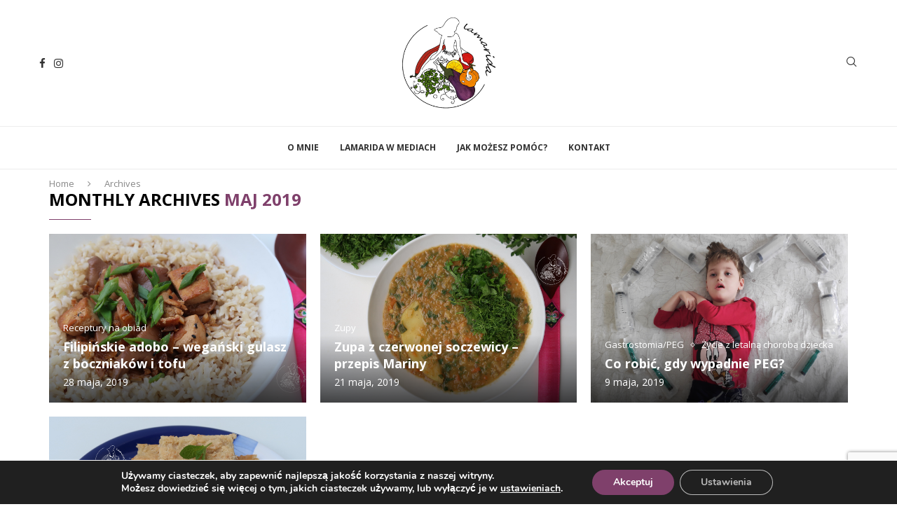

--- FILE ---
content_type: text/html; charset=utf-8
request_url: https://www.google.com/recaptcha/api2/anchor?ar=1&k=6Lc9K3crAAAAANuLXDhlPML80ykroPS8or9ZETy5&co=aHR0cHM6Ly9sYW1hcmlkYS5wbDo0NDM.&hl=en&v=PoyoqOPhxBO7pBk68S4YbpHZ&size=invisible&anchor-ms=20000&execute-ms=30000&cb=taarg9nn2e2a
body_size: 48555
content:
<!DOCTYPE HTML><html dir="ltr" lang="en"><head><meta http-equiv="Content-Type" content="text/html; charset=UTF-8">
<meta http-equiv="X-UA-Compatible" content="IE=edge">
<title>reCAPTCHA</title>
<style type="text/css">
/* cyrillic-ext */
@font-face {
  font-family: 'Roboto';
  font-style: normal;
  font-weight: 400;
  font-stretch: 100%;
  src: url(//fonts.gstatic.com/s/roboto/v48/KFO7CnqEu92Fr1ME7kSn66aGLdTylUAMa3GUBHMdazTgWw.woff2) format('woff2');
  unicode-range: U+0460-052F, U+1C80-1C8A, U+20B4, U+2DE0-2DFF, U+A640-A69F, U+FE2E-FE2F;
}
/* cyrillic */
@font-face {
  font-family: 'Roboto';
  font-style: normal;
  font-weight: 400;
  font-stretch: 100%;
  src: url(//fonts.gstatic.com/s/roboto/v48/KFO7CnqEu92Fr1ME7kSn66aGLdTylUAMa3iUBHMdazTgWw.woff2) format('woff2');
  unicode-range: U+0301, U+0400-045F, U+0490-0491, U+04B0-04B1, U+2116;
}
/* greek-ext */
@font-face {
  font-family: 'Roboto';
  font-style: normal;
  font-weight: 400;
  font-stretch: 100%;
  src: url(//fonts.gstatic.com/s/roboto/v48/KFO7CnqEu92Fr1ME7kSn66aGLdTylUAMa3CUBHMdazTgWw.woff2) format('woff2');
  unicode-range: U+1F00-1FFF;
}
/* greek */
@font-face {
  font-family: 'Roboto';
  font-style: normal;
  font-weight: 400;
  font-stretch: 100%;
  src: url(//fonts.gstatic.com/s/roboto/v48/KFO7CnqEu92Fr1ME7kSn66aGLdTylUAMa3-UBHMdazTgWw.woff2) format('woff2');
  unicode-range: U+0370-0377, U+037A-037F, U+0384-038A, U+038C, U+038E-03A1, U+03A3-03FF;
}
/* math */
@font-face {
  font-family: 'Roboto';
  font-style: normal;
  font-weight: 400;
  font-stretch: 100%;
  src: url(//fonts.gstatic.com/s/roboto/v48/KFO7CnqEu92Fr1ME7kSn66aGLdTylUAMawCUBHMdazTgWw.woff2) format('woff2');
  unicode-range: U+0302-0303, U+0305, U+0307-0308, U+0310, U+0312, U+0315, U+031A, U+0326-0327, U+032C, U+032F-0330, U+0332-0333, U+0338, U+033A, U+0346, U+034D, U+0391-03A1, U+03A3-03A9, U+03B1-03C9, U+03D1, U+03D5-03D6, U+03F0-03F1, U+03F4-03F5, U+2016-2017, U+2034-2038, U+203C, U+2040, U+2043, U+2047, U+2050, U+2057, U+205F, U+2070-2071, U+2074-208E, U+2090-209C, U+20D0-20DC, U+20E1, U+20E5-20EF, U+2100-2112, U+2114-2115, U+2117-2121, U+2123-214F, U+2190, U+2192, U+2194-21AE, U+21B0-21E5, U+21F1-21F2, U+21F4-2211, U+2213-2214, U+2216-22FF, U+2308-230B, U+2310, U+2319, U+231C-2321, U+2336-237A, U+237C, U+2395, U+239B-23B7, U+23D0, U+23DC-23E1, U+2474-2475, U+25AF, U+25B3, U+25B7, U+25BD, U+25C1, U+25CA, U+25CC, U+25FB, U+266D-266F, U+27C0-27FF, U+2900-2AFF, U+2B0E-2B11, U+2B30-2B4C, U+2BFE, U+3030, U+FF5B, U+FF5D, U+1D400-1D7FF, U+1EE00-1EEFF;
}
/* symbols */
@font-face {
  font-family: 'Roboto';
  font-style: normal;
  font-weight: 400;
  font-stretch: 100%;
  src: url(//fonts.gstatic.com/s/roboto/v48/KFO7CnqEu92Fr1ME7kSn66aGLdTylUAMaxKUBHMdazTgWw.woff2) format('woff2');
  unicode-range: U+0001-000C, U+000E-001F, U+007F-009F, U+20DD-20E0, U+20E2-20E4, U+2150-218F, U+2190, U+2192, U+2194-2199, U+21AF, U+21E6-21F0, U+21F3, U+2218-2219, U+2299, U+22C4-22C6, U+2300-243F, U+2440-244A, U+2460-24FF, U+25A0-27BF, U+2800-28FF, U+2921-2922, U+2981, U+29BF, U+29EB, U+2B00-2BFF, U+4DC0-4DFF, U+FFF9-FFFB, U+10140-1018E, U+10190-1019C, U+101A0, U+101D0-101FD, U+102E0-102FB, U+10E60-10E7E, U+1D2C0-1D2D3, U+1D2E0-1D37F, U+1F000-1F0FF, U+1F100-1F1AD, U+1F1E6-1F1FF, U+1F30D-1F30F, U+1F315, U+1F31C, U+1F31E, U+1F320-1F32C, U+1F336, U+1F378, U+1F37D, U+1F382, U+1F393-1F39F, U+1F3A7-1F3A8, U+1F3AC-1F3AF, U+1F3C2, U+1F3C4-1F3C6, U+1F3CA-1F3CE, U+1F3D4-1F3E0, U+1F3ED, U+1F3F1-1F3F3, U+1F3F5-1F3F7, U+1F408, U+1F415, U+1F41F, U+1F426, U+1F43F, U+1F441-1F442, U+1F444, U+1F446-1F449, U+1F44C-1F44E, U+1F453, U+1F46A, U+1F47D, U+1F4A3, U+1F4B0, U+1F4B3, U+1F4B9, U+1F4BB, U+1F4BF, U+1F4C8-1F4CB, U+1F4D6, U+1F4DA, U+1F4DF, U+1F4E3-1F4E6, U+1F4EA-1F4ED, U+1F4F7, U+1F4F9-1F4FB, U+1F4FD-1F4FE, U+1F503, U+1F507-1F50B, U+1F50D, U+1F512-1F513, U+1F53E-1F54A, U+1F54F-1F5FA, U+1F610, U+1F650-1F67F, U+1F687, U+1F68D, U+1F691, U+1F694, U+1F698, U+1F6AD, U+1F6B2, U+1F6B9-1F6BA, U+1F6BC, U+1F6C6-1F6CF, U+1F6D3-1F6D7, U+1F6E0-1F6EA, U+1F6F0-1F6F3, U+1F6F7-1F6FC, U+1F700-1F7FF, U+1F800-1F80B, U+1F810-1F847, U+1F850-1F859, U+1F860-1F887, U+1F890-1F8AD, U+1F8B0-1F8BB, U+1F8C0-1F8C1, U+1F900-1F90B, U+1F93B, U+1F946, U+1F984, U+1F996, U+1F9E9, U+1FA00-1FA6F, U+1FA70-1FA7C, U+1FA80-1FA89, U+1FA8F-1FAC6, U+1FACE-1FADC, U+1FADF-1FAE9, U+1FAF0-1FAF8, U+1FB00-1FBFF;
}
/* vietnamese */
@font-face {
  font-family: 'Roboto';
  font-style: normal;
  font-weight: 400;
  font-stretch: 100%;
  src: url(//fonts.gstatic.com/s/roboto/v48/KFO7CnqEu92Fr1ME7kSn66aGLdTylUAMa3OUBHMdazTgWw.woff2) format('woff2');
  unicode-range: U+0102-0103, U+0110-0111, U+0128-0129, U+0168-0169, U+01A0-01A1, U+01AF-01B0, U+0300-0301, U+0303-0304, U+0308-0309, U+0323, U+0329, U+1EA0-1EF9, U+20AB;
}
/* latin-ext */
@font-face {
  font-family: 'Roboto';
  font-style: normal;
  font-weight: 400;
  font-stretch: 100%;
  src: url(//fonts.gstatic.com/s/roboto/v48/KFO7CnqEu92Fr1ME7kSn66aGLdTylUAMa3KUBHMdazTgWw.woff2) format('woff2');
  unicode-range: U+0100-02BA, U+02BD-02C5, U+02C7-02CC, U+02CE-02D7, U+02DD-02FF, U+0304, U+0308, U+0329, U+1D00-1DBF, U+1E00-1E9F, U+1EF2-1EFF, U+2020, U+20A0-20AB, U+20AD-20C0, U+2113, U+2C60-2C7F, U+A720-A7FF;
}
/* latin */
@font-face {
  font-family: 'Roboto';
  font-style: normal;
  font-weight: 400;
  font-stretch: 100%;
  src: url(//fonts.gstatic.com/s/roboto/v48/KFO7CnqEu92Fr1ME7kSn66aGLdTylUAMa3yUBHMdazQ.woff2) format('woff2');
  unicode-range: U+0000-00FF, U+0131, U+0152-0153, U+02BB-02BC, U+02C6, U+02DA, U+02DC, U+0304, U+0308, U+0329, U+2000-206F, U+20AC, U+2122, U+2191, U+2193, U+2212, U+2215, U+FEFF, U+FFFD;
}
/* cyrillic-ext */
@font-face {
  font-family: 'Roboto';
  font-style: normal;
  font-weight: 500;
  font-stretch: 100%;
  src: url(//fonts.gstatic.com/s/roboto/v48/KFO7CnqEu92Fr1ME7kSn66aGLdTylUAMa3GUBHMdazTgWw.woff2) format('woff2');
  unicode-range: U+0460-052F, U+1C80-1C8A, U+20B4, U+2DE0-2DFF, U+A640-A69F, U+FE2E-FE2F;
}
/* cyrillic */
@font-face {
  font-family: 'Roboto';
  font-style: normal;
  font-weight: 500;
  font-stretch: 100%;
  src: url(//fonts.gstatic.com/s/roboto/v48/KFO7CnqEu92Fr1ME7kSn66aGLdTylUAMa3iUBHMdazTgWw.woff2) format('woff2');
  unicode-range: U+0301, U+0400-045F, U+0490-0491, U+04B0-04B1, U+2116;
}
/* greek-ext */
@font-face {
  font-family: 'Roboto';
  font-style: normal;
  font-weight: 500;
  font-stretch: 100%;
  src: url(//fonts.gstatic.com/s/roboto/v48/KFO7CnqEu92Fr1ME7kSn66aGLdTylUAMa3CUBHMdazTgWw.woff2) format('woff2');
  unicode-range: U+1F00-1FFF;
}
/* greek */
@font-face {
  font-family: 'Roboto';
  font-style: normal;
  font-weight: 500;
  font-stretch: 100%;
  src: url(//fonts.gstatic.com/s/roboto/v48/KFO7CnqEu92Fr1ME7kSn66aGLdTylUAMa3-UBHMdazTgWw.woff2) format('woff2');
  unicode-range: U+0370-0377, U+037A-037F, U+0384-038A, U+038C, U+038E-03A1, U+03A3-03FF;
}
/* math */
@font-face {
  font-family: 'Roboto';
  font-style: normal;
  font-weight: 500;
  font-stretch: 100%;
  src: url(//fonts.gstatic.com/s/roboto/v48/KFO7CnqEu92Fr1ME7kSn66aGLdTylUAMawCUBHMdazTgWw.woff2) format('woff2');
  unicode-range: U+0302-0303, U+0305, U+0307-0308, U+0310, U+0312, U+0315, U+031A, U+0326-0327, U+032C, U+032F-0330, U+0332-0333, U+0338, U+033A, U+0346, U+034D, U+0391-03A1, U+03A3-03A9, U+03B1-03C9, U+03D1, U+03D5-03D6, U+03F0-03F1, U+03F4-03F5, U+2016-2017, U+2034-2038, U+203C, U+2040, U+2043, U+2047, U+2050, U+2057, U+205F, U+2070-2071, U+2074-208E, U+2090-209C, U+20D0-20DC, U+20E1, U+20E5-20EF, U+2100-2112, U+2114-2115, U+2117-2121, U+2123-214F, U+2190, U+2192, U+2194-21AE, U+21B0-21E5, U+21F1-21F2, U+21F4-2211, U+2213-2214, U+2216-22FF, U+2308-230B, U+2310, U+2319, U+231C-2321, U+2336-237A, U+237C, U+2395, U+239B-23B7, U+23D0, U+23DC-23E1, U+2474-2475, U+25AF, U+25B3, U+25B7, U+25BD, U+25C1, U+25CA, U+25CC, U+25FB, U+266D-266F, U+27C0-27FF, U+2900-2AFF, U+2B0E-2B11, U+2B30-2B4C, U+2BFE, U+3030, U+FF5B, U+FF5D, U+1D400-1D7FF, U+1EE00-1EEFF;
}
/* symbols */
@font-face {
  font-family: 'Roboto';
  font-style: normal;
  font-weight: 500;
  font-stretch: 100%;
  src: url(//fonts.gstatic.com/s/roboto/v48/KFO7CnqEu92Fr1ME7kSn66aGLdTylUAMaxKUBHMdazTgWw.woff2) format('woff2');
  unicode-range: U+0001-000C, U+000E-001F, U+007F-009F, U+20DD-20E0, U+20E2-20E4, U+2150-218F, U+2190, U+2192, U+2194-2199, U+21AF, U+21E6-21F0, U+21F3, U+2218-2219, U+2299, U+22C4-22C6, U+2300-243F, U+2440-244A, U+2460-24FF, U+25A0-27BF, U+2800-28FF, U+2921-2922, U+2981, U+29BF, U+29EB, U+2B00-2BFF, U+4DC0-4DFF, U+FFF9-FFFB, U+10140-1018E, U+10190-1019C, U+101A0, U+101D0-101FD, U+102E0-102FB, U+10E60-10E7E, U+1D2C0-1D2D3, U+1D2E0-1D37F, U+1F000-1F0FF, U+1F100-1F1AD, U+1F1E6-1F1FF, U+1F30D-1F30F, U+1F315, U+1F31C, U+1F31E, U+1F320-1F32C, U+1F336, U+1F378, U+1F37D, U+1F382, U+1F393-1F39F, U+1F3A7-1F3A8, U+1F3AC-1F3AF, U+1F3C2, U+1F3C4-1F3C6, U+1F3CA-1F3CE, U+1F3D4-1F3E0, U+1F3ED, U+1F3F1-1F3F3, U+1F3F5-1F3F7, U+1F408, U+1F415, U+1F41F, U+1F426, U+1F43F, U+1F441-1F442, U+1F444, U+1F446-1F449, U+1F44C-1F44E, U+1F453, U+1F46A, U+1F47D, U+1F4A3, U+1F4B0, U+1F4B3, U+1F4B9, U+1F4BB, U+1F4BF, U+1F4C8-1F4CB, U+1F4D6, U+1F4DA, U+1F4DF, U+1F4E3-1F4E6, U+1F4EA-1F4ED, U+1F4F7, U+1F4F9-1F4FB, U+1F4FD-1F4FE, U+1F503, U+1F507-1F50B, U+1F50D, U+1F512-1F513, U+1F53E-1F54A, U+1F54F-1F5FA, U+1F610, U+1F650-1F67F, U+1F687, U+1F68D, U+1F691, U+1F694, U+1F698, U+1F6AD, U+1F6B2, U+1F6B9-1F6BA, U+1F6BC, U+1F6C6-1F6CF, U+1F6D3-1F6D7, U+1F6E0-1F6EA, U+1F6F0-1F6F3, U+1F6F7-1F6FC, U+1F700-1F7FF, U+1F800-1F80B, U+1F810-1F847, U+1F850-1F859, U+1F860-1F887, U+1F890-1F8AD, U+1F8B0-1F8BB, U+1F8C0-1F8C1, U+1F900-1F90B, U+1F93B, U+1F946, U+1F984, U+1F996, U+1F9E9, U+1FA00-1FA6F, U+1FA70-1FA7C, U+1FA80-1FA89, U+1FA8F-1FAC6, U+1FACE-1FADC, U+1FADF-1FAE9, U+1FAF0-1FAF8, U+1FB00-1FBFF;
}
/* vietnamese */
@font-face {
  font-family: 'Roboto';
  font-style: normal;
  font-weight: 500;
  font-stretch: 100%;
  src: url(//fonts.gstatic.com/s/roboto/v48/KFO7CnqEu92Fr1ME7kSn66aGLdTylUAMa3OUBHMdazTgWw.woff2) format('woff2');
  unicode-range: U+0102-0103, U+0110-0111, U+0128-0129, U+0168-0169, U+01A0-01A1, U+01AF-01B0, U+0300-0301, U+0303-0304, U+0308-0309, U+0323, U+0329, U+1EA0-1EF9, U+20AB;
}
/* latin-ext */
@font-face {
  font-family: 'Roboto';
  font-style: normal;
  font-weight: 500;
  font-stretch: 100%;
  src: url(//fonts.gstatic.com/s/roboto/v48/KFO7CnqEu92Fr1ME7kSn66aGLdTylUAMa3KUBHMdazTgWw.woff2) format('woff2');
  unicode-range: U+0100-02BA, U+02BD-02C5, U+02C7-02CC, U+02CE-02D7, U+02DD-02FF, U+0304, U+0308, U+0329, U+1D00-1DBF, U+1E00-1E9F, U+1EF2-1EFF, U+2020, U+20A0-20AB, U+20AD-20C0, U+2113, U+2C60-2C7F, U+A720-A7FF;
}
/* latin */
@font-face {
  font-family: 'Roboto';
  font-style: normal;
  font-weight: 500;
  font-stretch: 100%;
  src: url(//fonts.gstatic.com/s/roboto/v48/KFO7CnqEu92Fr1ME7kSn66aGLdTylUAMa3yUBHMdazQ.woff2) format('woff2');
  unicode-range: U+0000-00FF, U+0131, U+0152-0153, U+02BB-02BC, U+02C6, U+02DA, U+02DC, U+0304, U+0308, U+0329, U+2000-206F, U+20AC, U+2122, U+2191, U+2193, U+2212, U+2215, U+FEFF, U+FFFD;
}
/* cyrillic-ext */
@font-face {
  font-family: 'Roboto';
  font-style: normal;
  font-weight: 900;
  font-stretch: 100%;
  src: url(//fonts.gstatic.com/s/roboto/v48/KFO7CnqEu92Fr1ME7kSn66aGLdTylUAMa3GUBHMdazTgWw.woff2) format('woff2');
  unicode-range: U+0460-052F, U+1C80-1C8A, U+20B4, U+2DE0-2DFF, U+A640-A69F, U+FE2E-FE2F;
}
/* cyrillic */
@font-face {
  font-family: 'Roboto';
  font-style: normal;
  font-weight: 900;
  font-stretch: 100%;
  src: url(//fonts.gstatic.com/s/roboto/v48/KFO7CnqEu92Fr1ME7kSn66aGLdTylUAMa3iUBHMdazTgWw.woff2) format('woff2');
  unicode-range: U+0301, U+0400-045F, U+0490-0491, U+04B0-04B1, U+2116;
}
/* greek-ext */
@font-face {
  font-family: 'Roboto';
  font-style: normal;
  font-weight: 900;
  font-stretch: 100%;
  src: url(//fonts.gstatic.com/s/roboto/v48/KFO7CnqEu92Fr1ME7kSn66aGLdTylUAMa3CUBHMdazTgWw.woff2) format('woff2');
  unicode-range: U+1F00-1FFF;
}
/* greek */
@font-face {
  font-family: 'Roboto';
  font-style: normal;
  font-weight: 900;
  font-stretch: 100%;
  src: url(//fonts.gstatic.com/s/roboto/v48/KFO7CnqEu92Fr1ME7kSn66aGLdTylUAMa3-UBHMdazTgWw.woff2) format('woff2');
  unicode-range: U+0370-0377, U+037A-037F, U+0384-038A, U+038C, U+038E-03A1, U+03A3-03FF;
}
/* math */
@font-face {
  font-family: 'Roboto';
  font-style: normal;
  font-weight: 900;
  font-stretch: 100%;
  src: url(//fonts.gstatic.com/s/roboto/v48/KFO7CnqEu92Fr1ME7kSn66aGLdTylUAMawCUBHMdazTgWw.woff2) format('woff2');
  unicode-range: U+0302-0303, U+0305, U+0307-0308, U+0310, U+0312, U+0315, U+031A, U+0326-0327, U+032C, U+032F-0330, U+0332-0333, U+0338, U+033A, U+0346, U+034D, U+0391-03A1, U+03A3-03A9, U+03B1-03C9, U+03D1, U+03D5-03D6, U+03F0-03F1, U+03F4-03F5, U+2016-2017, U+2034-2038, U+203C, U+2040, U+2043, U+2047, U+2050, U+2057, U+205F, U+2070-2071, U+2074-208E, U+2090-209C, U+20D0-20DC, U+20E1, U+20E5-20EF, U+2100-2112, U+2114-2115, U+2117-2121, U+2123-214F, U+2190, U+2192, U+2194-21AE, U+21B0-21E5, U+21F1-21F2, U+21F4-2211, U+2213-2214, U+2216-22FF, U+2308-230B, U+2310, U+2319, U+231C-2321, U+2336-237A, U+237C, U+2395, U+239B-23B7, U+23D0, U+23DC-23E1, U+2474-2475, U+25AF, U+25B3, U+25B7, U+25BD, U+25C1, U+25CA, U+25CC, U+25FB, U+266D-266F, U+27C0-27FF, U+2900-2AFF, U+2B0E-2B11, U+2B30-2B4C, U+2BFE, U+3030, U+FF5B, U+FF5D, U+1D400-1D7FF, U+1EE00-1EEFF;
}
/* symbols */
@font-face {
  font-family: 'Roboto';
  font-style: normal;
  font-weight: 900;
  font-stretch: 100%;
  src: url(//fonts.gstatic.com/s/roboto/v48/KFO7CnqEu92Fr1ME7kSn66aGLdTylUAMaxKUBHMdazTgWw.woff2) format('woff2');
  unicode-range: U+0001-000C, U+000E-001F, U+007F-009F, U+20DD-20E0, U+20E2-20E4, U+2150-218F, U+2190, U+2192, U+2194-2199, U+21AF, U+21E6-21F0, U+21F3, U+2218-2219, U+2299, U+22C4-22C6, U+2300-243F, U+2440-244A, U+2460-24FF, U+25A0-27BF, U+2800-28FF, U+2921-2922, U+2981, U+29BF, U+29EB, U+2B00-2BFF, U+4DC0-4DFF, U+FFF9-FFFB, U+10140-1018E, U+10190-1019C, U+101A0, U+101D0-101FD, U+102E0-102FB, U+10E60-10E7E, U+1D2C0-1D2D3, U+1D2E0-1D37F, U+1F000-1F0FF, U+1F100-1F1AD, U+1F1E6-1F1FF, U+1F30D-1F30F, U+1F315, U+1F31C, U+1F31E, U+1F320-1F32C, U+1F336, U+1F378, U+1F37D, U+1F382, U+1F393-1F39F, U+1F3A7-1F3A8, U+1F3AC-1F3AF, U+1F3C2, U+1F3C4-1F3C6, U+1F3CA-1F3CE, U+1F3D4-1F3E0, U+1F3ED, U+1F3F1-1F3F3, U+1F3F5-1F3F7, U+1F408, U+1F415, U+1F41F, U+1F426, U+1F43F, U+1F441-1F442, U+1F444, U+1F446-1F449, U+1F44C-1F44E, U+1F453, U+1F46A, U+1F47D, U+1F4A3, U+1F4B0, U+1F4B3, U+1F4B9, U+1F4BB, U+1F4BF, U+1F4C8-1F4CB, U+1F4D6, U+1F4DA, U+1F4DF, U+1F4E3-1F4E6, U+1F4EA-1F4ED, U+1F4F7, U+1F4F9-1F4FB, U+1F4FD-1F4FE, U+1F503, U+1F507-1F50B, U+1F50D, U+1F512-1F513, U+1F53E-1F54A, U+1F54F-1F5FA, U+1F610, U+1F650-1F67F, U+1F687, U+1F68D, U+1F691, U+1F694, U+1F698, U+1F6AD, U+1F6B2, U+1F6B9-1F6BA, U+1F6BC, U+1F6C6-1F6CF, U+1F6D3-1F6D7, U+1F6E0-1F6EA, U+1F6F0-1F6F3, U+1F6F7-1F6FC, U+1F700-1F7FF, U+1F800-1F80B, U+1F810-1F847, U+1F850-1F859, U+1F860-1F887, U+1F890-1F8AD, U+1F8B0-1F8BB, U+1F8C0-1F8C1, U+1F900-1F90B, U+1F93B, U+1F946, U+1F984, U+1F996, U+1F9E9, U+1FA00-1FA6F, U+1FA70-1FA7C, U+1FA80-1FA89, U+1FA8F-1FAC6, U+1FACE-1FADC, U+1FADF-1FAE9, U+1FAF0-1FAF8, U+1FB00-1FBFF;
}
/* vietnamese */
@font-face {
  font-family: 'Roboto';
  font-style: normal;
  font-weight: 900;
  font-stretch: 100%;
  src: url(//fonts.gstatic.com/s/roboto/v48/KFO7CnqEu92Fr1ME7kSn66aGLdTylUAMa3OUBHMdazTgWw.woff2) format('woff2');
  unicode-range: U+0102-0103, U+0110-0111, U+0128-0129, U+0168-0169, U+01A0-01A1, U+01AF-01B0, U+0300-0301, U+0303-0304, U+0308-0309, U+0323, U+0329, U+1EA0-1EF9, U+20AB;
}
/* latin-ext */
@font-face {
  font-family: 'Roboto';
  font-style: normal;
  font-weight: 900;
  font-stretch: 100%;
  src: url(//fonts.gstatic.com/s/roboto/v48/KFO7CnqEu92Fr1ME7kSn66aGLdTylUAMa3KUBHMdazTgWw.woff2) format('woff2');
  unicode-range: U+0100-02BA, U+02BD-02C5, U+02C7-02CC, U+02CE-02D7, U+02DD-02FF, U+0304, U+0308, U+0329, U+1D00-1DBF, U+1E00-1E9F, U+1EF2-1EFF, U+2020, U+20A0-20AB, U+20AD-20C0, U+2113, U+2C60-2C7F, U+A720-A7FF;
}
/* latin */
@font-face {
  font-family: 'Roboto';
  font-style: normal;
  font-weight: 900;
  font-stretch: 100%;
  src: url(//fonts.gstatic.com/s/roboto/v48/KFO7CnqEu92Fr1ME7kSn66aGLdTylUAMa3yUBHMdazQ.woff2) format('woff2');
  unicode-range: U+0000-00FF, U+0131, U+0152-0153, U+02BB-02BC, U+02C6, U+02DA, U+02DC, U+0304, U+0308, U+0329, U+2000-206F, U+20AC, U+2122, U+2191, U+2193, U+2212, U+2215, U+FEFF, U+FFFD;
}

</style>
<link rel="stylesheet" type="text/css" href="https://www.gstatic.com/recaptcha/releases/PoyoqOPhxBO7pBk68S4YbpHZ/styles__ltr.css">
<script nonce="eKr4x19umYMueNkJo7iicA" type="text/javascript">window['__recaptcha_api'] = 'https://www.google.com/recaptcha/api2/';</script>
<script type="text/javascript" src="https://www.gstatic.com/recaptcha/releases/PoyoqOPhxBO7pBk68S4YbpHZ/recaptcha__en.js" nonce="eKr4x19umYMueNkJo7iicA">
      
    </script></head>
<body><div id="rc-anchor-alert" class="rc-anchor-alert"></div>
<input type="hidden" id="recaptcha-token" value="[base64]">
<script type="text/javascript" nonce="eKr4x19umYMueNkJo7iicA">
      recaptcha.anchor.Main.init("[\x22ainput\x22,[\x22bgdata\x22,\x22\x22,\[base64]/[base64]/[base64]/[base64]/[base64]/UltsKytdPUU6KEU8MjA0OD9SW2wrK109RT4+NnwxOTI6KChFJjY0NTEyKT09NTUyOTYmJk0rMTxjLmxlbmd0aCYmKGMuY2hhckNvZGVBdChNKzEpJjY0NTEyKT09NTYzMjA/[base64]/[base64]/[base64]/[base64]/[base64]/[base64]/[base64]\x22,\[base64]\x22,\[base64]/DunAFwobDmE5Yw5tSwqzCoHvDnhNHFWjDmMOgWG7DqXcdw43DowbCmcOTXcK9LQpbw5rDgkLChGVAwrfCrsOvNsODKMO3wpbDr8OIUlFNPFLCt8OnJA/Dq8KRKcKUS8KacDPCuFBwwqbDgC/ClkrDojQ6wqfDk8KUwq7DvF5YfsOcw6wvHjgfwotzw6I0D8OMw5c3woM1Lm9xwrVXesKQw7zDjMODw6YPEsOKw7vDssOkwqotMRHCs8KrRMKbcj/DuwsYwqfDvxXCowZ+wpLClcKWLMKlGi3CuMK9wpUSI8Ohw7HDhQsOwrcUG8OjUsOlw53Di8OGOMKOwpBABMOJOsOZHVJywpbDrS3DhiTDvg/[base64]/CkH10OFDCk8KUellIw6LCpMKCQlFgfsKVUGHDvMKYXGvDkcKdw6x1Dk1HHsO/B8KNHDJ5L1bDlX7Cgiosw6/DkMKBwp1WSw7CjVZCGsKzw67CrzzCqULCmsKJVcKswqoRLcKpJ3xzw4h/DsOJEwNqwrjDlXQ+ckxGw7/DhFw+wow2w4kAdGcmTsKvw5tJw51iW8K9w4YREcKDHMKzFC7DsMOSQDdSw6nCj8OjYA8NGSzDucOWw6R7BQMrw4oewpfDusK/e8Ocw6Urw4XDhUnDl8KnwqTDncOhVMO+ZMOjw4zDv8KZVsK1YcKowrTDjDPDnHnCo3B/DSfDgMOfwqnDnj7CisOJwoJRw4HCiUI7w5rDpAcMVMKlc0bDjVrDnynDhCbCm8Ksw7c+TcKPZ8O4HcKYPcObwovCh8KFw4xKw6Zrw55oaWbCn0fDsMKyTsOjw68Lw7zDjX7DocOcKUcMEMKRHcKjI0HCgMOhMxYpDsO1wqZAHHPDinxIwodAe8KrPi4Cw5/DvXrDpMOZw4BNP8OZwpfCokEWwpxcdcOHMDfCsn7DqnklZTrChMOcwqzDsGApa007E8Ksw6MIwptMw5nDmDULGyrCpCTDnMKsaBfDrMOIwpYMw40jwpAWwoR0aMKtXFprbMOOwoHCm1E2w7/DhcO5wrlLXcKuG8KSw4MpwrjDkj3CqcKaw6vCt8OAwr1Qw7fDksKSbDR7w5fCr8Kzw7E1CcOIbiUxw6wfQFLCn8OSw4RVd8OldyYJw5rCq0NJRkFRKsO2wrzDiXVOw5MffMKQL8OZwojDjX/CpwbCocOKScOFQC3CicOsw63CvFYUwrVUw50pHsKewq0WbDvCkmQGcB5iQMK1wovDswF5WgU5wqDCgMKmaMO+wpjDi0TDkWPChMOtwqYPXxN8wr0QIsKWB8Oqw47DhHMcRMKfwq5jRMOgworDjjbDq1/ClVIyLcOGw7sCwqVvwqJTW3HCj8ODSFIuDcODeloKw7slGVbDkcO3wpQAacOWw4EIwoTDmMK+w503w7vCjAfCisOpw6MAw4LDjsKwwol7wrgHeMKxIsKFNiVVwrHDkcK/w6HDsXrDjxkJwrDDpmUmHsKGGgQfwowew5txORTDgkdCw6sYwp/Ch8KMw5zCu19yMcKQw6nCuMKOOcOOKMO7w4hMwqHDpsOobMORf8OBT8KYfBDCnQ0Ow5bCosKxw7TDpBDCjcK6w49yDW7DiGB2w61RdUbDlnnDtsKlal4iCMOUCcK5w4zDl2pywq/CuRDDtl/DnsOwwolxQlnCmMOpXwxYw7cywqIXwq7CncKdc15Aw6bCoMK8wqwbT2XDhMOKw57ChmRuw4TDicKXFUAyYsK6OMKyw4/[base64]/w4HCvi0AwoAzw7vCoMKyYEtzRx0uwpbDtSjCmW3CnETDqsOiMcKDw7XDlhTDmMK2VjLDvD5Iw6QSa8KEwoPDs8OpA8O8wqHCjsKELVDCqFzCuArClHvDigcGw6MubMOWfcKJw6gNbsKxwp7Ch8Kuw5oEJ2rDlMOhGFJ3IcO/dcODfQHCv0XCo8O7w5odP2jCjitLwqwiOcOGWmEqwp7CgcODDcKpwpLCqilyIcKTdkowTsK3cR7DjsK1eFzDrMKnwpMbdsKnw6bDk8OnH1ItWxXDrHsMf8K+QDrCrsOXwpXCtcOiP8KCw7xHYsK/UcKdek0aKi/DmjBtw5szwoLDg8OTJ8OPTcO4e0RYUzTCgnEtwobCqU3Dtw9+f2gdw6tRc8KWw6RbVybCisOFZMK5fcOuPMKUZydHeybDikvDpcOjSMKcYcO4w4HDoB7Cn8KrRy0KLHXCh8K/XxsRJkY1FcKyw7vDvz/[base64]/[base64]/DqQrDnVcGw4/CgcO6w7cpwp9Aw4/Cq8OrVgjDpEtzQhfChw/DmVPCswlMfUHCiMK5d090w5XDmkvCv8OIWMOsOHEoIMOnHcOJw57DpSHDlsKGNMOhwqDCgsKLw5kbFFDCvcO0w6dzw6bCmsOpTsKELsKSwq3DpMKvwogqXcKzUcOEX8KZwrocw7UnZHt6XjXCpcKIIXrDiMO/[base64]/ChsOhwr9xwqVtw6/Cp8OQw74xN8O7wrkbKC/DlcKjw7EewoMnLcO/wpFfCMKYwp7ChGXDumzCr8Kew5x1UUwAw6lTdMK8LV8AwowRHsOywrHCrHk6OMKBXcK8Z8KrCMOUIy/DknnDhMKhZ8OnIllpw5JTECTCs8KAwrZtcMKcEsO8w4vDgCLDuCHDqAsfA8KCK8KewqDDiX/Cmj01dTnDhRs6w6d+wq1hw7HCtUPDm8OEJBPDmMOKw7FjEMKpwqDCo0PCiMKrwpELw6F1X8KqB8OdJMK9esKVGcO/dmjDqkjCmsOjw6LDpjjCjhg/w50Cb1zDqcKMw7PDv8OlXEjDgx/[base64]/CtcO+wo3CuW1dT2IqHQfCnMKOQDjDqCxrfsO8esKewosow4fDh8O3BhptScKZXsKURcO0w5Itw67Cp8K7JsOzcsOlw49LQCFLw5o+wqBxez8AI1DCscKTUEDDi8KawpjCsw/[base64]/DnkMOwp9OeMKvdRdqwq4mwobDtMO+wqVTd0oPwoM4WiDDqsKLXz0XQUxLYmNPbDpbwpF1wrTCrCRjw5I3wpwcwrErwqUzw4c7wrI8woPDrwnDhgJJw67DnHVFEEAEd1IGwrM/H0gpVUXCjsO1w5fDk0HCkXLCk23CkUJrESAoa8OpwrzDjSRlSsO3w5VjwozDmMOkw6dGwr1iG8OzR8KoPTLCrsKDw4EoJ8KTw75ZwpzChTDDtcO6O0rCgVUqPQnCoMOkR8KYw4kXwoXDkMOlw5DCg8KmFsKawodOw7/DomrCk8OhwqXDrcK3woZGwolbQVNBwqQrMMOwJ8O+wr0Dw6nCv8OWwr9lADfCmcOsw6DCgjvDlMKGMsO+w7PDqMOQw4TDncKow6vDoCsbKxkjAcOuZBTDjwbCq3Apcl4HUsO8w4fDvsKSYMO0w5QCCsK9NsKzwrwLwq4hZ8KFwpw3w53CuWA2Ak1BwqXDri/DpcKGKirCu8KuwroUwqHCqALDiw0+w5dWPMK+wpIawrgaAG7CtMKvw58lwpbDuSHColZaAVPDisOuKQgCwqwhwqNeYT7DpBPDqsK/w5gOw4/Dknojw6MCwoJjGCHCisKpwp4cwpwvwopSwo8ew7lIwo4xSi86wqnCpy7DqsKfwobCvWwaPsO1w43CmsKTbF9SSG/[base64]/DlhlrJ1bCt3XCocOhSEd3w6XDssO2wqUewq3DtXnCjWrCplvDm38pKwvCicKww7p4J8KaEFpWw6lLw4cxwqLDry4BBsOlw6XCmMKtwobDhMKbIsO2F8OjAsOcQcK5GcKhw7HCpMOyeMK2f2NNwrvCucKmBMKHFsOgAhXDvgrCmcOIwrDDj8OLFiJKw4jDrMOgw7p/w4XCvcK9wrnDjcODf1jCikXDt0/Dm0PDtsKcIGDDiEY4VMOew5g5Y8ObYsOTw5IGw4DDqV7DkxQbwrTCg8OWw6ktWsKqFysGdcOiIAfCmyfDuMOYdAtce8KfaBoYwq5VVDLDqlUTDTTCncOOwrcYaV/CvEjCoWHDuSQbw6FVw6HDtsKpwqvCm8KHw7XDnVnCocK5XmvCu8OPfsKgwoUHBMKMd8Ozw4kOw4EkNSrDjQvDiEkabcKDHX3ChwrCu3AFaRNjw6IGw6prwp0Iw6XDn2vDkMKzwroDY8KWMELCkFE1worDpsOhc1t/RMO6PMOmTGnDtMKNJnZhw45kAcKCd8KKGn9JDMOKw7rDpnJ3woQHwqXCvXfCp0rCuj8UVnPCq8OXwrTCkMKUbU3DgMO2UC8BHX8Vw6TChcK3VcKfHhrCi8OBEydYeg8nw7tGWsOTwoXDhMO7w5hvecOxY3YewpHDnCNjcMOowqrDnwt7RBZbwqjDo8O8GcK2w6/DvVcmE8K+TkLDpQzCul0dwrMrDsOvW8O4w7/CngjDgEgqAcO2wq5/MMO/w6TDscKzwqF7C2wDwpPCi8OxbhJUTxrCjTIjMcOENcKgHVkXw47DrBzDnsK+T8KzBMK6O8OIFcKBKMOpwrVmwpJkOw3DjwBFLWnDlQnDljwVwoMWLi5xcQ0EOSvCoMKJLsO/[base64]/[base64]/[base64]/CuWQSI8Ojw5wvYsOMwoTDgCMVw4vDsHfCqsKVUW/CmsORZjEzw4V2w6tcw4QaV8KqIcOAJFjCt8OaEMKJfXY1XcOnwo4Sw55FHcOJS1Q1wpPCu2wMJ8OuH03DsxHDqMOcwqzDi2ASScKzJMKOPyLDrMOKLgbCv8OaUmTCv8KYYmDDksKkDVjCty/DmFnCvi/DnGbDiRIvwqDDrcOqS8K/w5oEwop/[base64]/[base64]/DtcKfw5NRw5zDvTPCncKiwqAJUyVVH04IwpDCo8KcaMOOUcKfEBrCuA/DtMKjw40Nw48mDMODWwk9w5bCisK2HVNIcinCrcKLS2HCghASUMO6RcOeTAUFw5nDicKFw6nCuS9GasKjw5fChMKLwrwVw7B2wrxTwq/Do8KTasOmMcKyw49JwqVpGMKHI2syw7zCtCASw5TDti07wpPDgVbCpns5w5zCj8O5wot2Aw3DscKVwoMrAcKEQ8O5w55SGcOcARUrcl7CusKjQcKCZ8OSDwsESMOHP8OHcmB9bx3DusKuw7JYbMO/dkkuGlNlw4HCksKwTUfCgnTDvifDnXjCpMKvwrRpNcOxw4TDiDzCncO2EC/Dn39HSyQXFcO5TMKaAiHDlClDw5cBCzLDvsK6w5bCj8OBLjECw5XDk0tQCQfDvMK+wrzCh8Ofw4TDisKpw4DDncKqwrlBMHbCmcKnJiZ8C8OgwpI2w6LDmsKKw6fDpVHDqcKBwqvDoMKxwqlROcKYdn7CjMKvQsKfHsOrw7LCoyoPwqEKwpk2dMKqEh/Do8K+w47CnlHDjsO9wp7Dh8OwZUBwwp7DocKmw63DjTxAw4hOLsKOw5oeCsOtwqRJwrZXdXZ5bX7DlWNSP14Rw5M/wr3CpcK3wo/Do1Z/wpUfw6M2Hgp3woTDnsOLBsO0ZcKwKsKmL0AJwpNBw5PDnwXDjAXCtE0QesKCwoZVAsOGwpJYwovDr2/Dlkgpwo/[base64]/DiDXCnsOIWHnDvcKfWsKWRMOZwqDDssKLNEgNw4XDjCBzBMKVwpIJcR3Dp00dw71uM398w5/Cg2VpwrLDpcODW8Krwr3DnyLDu15+w7zDnicvaBpOQlTDtBEgVMO4VF3CicOIwq1YfgVzwrJDwo4FDG3CpcKnV0tFGWk/wpjCtsOwTTXCrGLDiTsbTsKVXcKywoVuwqfCmsOcw5HCtMOaw5wtHMK1wrBFO8KDw6jCmUnChMOKwqTCk35Iw6XCvk7CrizCssOTZD/DlWZbw43CtzAgw5/DksKEw7TDuzXCjcO4w4dQwprDrkrCgcOrMh8BwoLDlR7Dj8KDV8KuYcOEGRLCq1FNasK2dsOtQjbClMOfw4JwDyHDgGIUGsKfw7fDo8OEGcOEO8K/[base64]/Dqn7CsHDCncKlY8OTSsKxf8OrwrPCgMOBCHvDtXNhwrV5wrcLwq3CtcKhwotPwqbChyw9KVIHwr0iw7TDlwXCumRmwrrCpA1TK0fCjEhZwqnCrD/Dm8OzHFhjHsOiwrXCocKhw54CMMKKw43CozTCuS3DlV05wqZyQ1w5wp97w7QDw4kjEsKDXT7Dl8O9RTzDlGHCkCvDvcK2ZAgrwr3CsMOfU37DscKFRsKPwpIwa8OFw4kwSFlXVw0ewq3CisOxW8KFw5bDksK4VcOZw64OA8OUF2rChUTDtGbCqMKww4/CtVUaw5ZBD8K5bMKiScKQQ8OMcwbCnMKKwoQ/cU3DtRg/[base64]/DgyRjGMKYw4vDvT4Nw4/CoCQhw6dLw7Euw44JMgzDrxnDgkLDk8OtOMOuAcKWw5DDicKwwrEswpLDrMKCFMOzwpl0woRaR2hIfx4nw4LCpsKGH1rDncKWbcO2OsKjC3fCosKxwp3DrjJsWiDCisK2WcOXwoEIUzTDp2Zewp3CvRTCh3vDhMO6aMOLanLDoD/CtTHDocOFw5LCicKRw53Dj3gaw5HDqMKxf8KZwpJPcsOmasKXw5xCJcK5wpo5XMOdw5HDjgcwKkXCpMOKcmhLw7FEwoHCtMKzFcOKwrNzw6vDjMOuUmNaLMK7PsK7wo3Cu2zDu8KBw5DChsKsMcOywpHCg8KXSinCpcOlMsOHwowPKxcYBMO/[base64]/[base64]/wr/DssO8DGrCpjrCtW55DsKtV8OlGW9Sd1XDt1MqwqQ4wqTDuBUXwo87wohUXyvCrcKNwoHDvsKUVMOeOsO8S3XCsnvCo0/CnMKvK1/CnMKDThQHwoLDoDDClMKpwq7DozPCjDk4wq1HUcOHb1I5wqgHFR/[base64]/[base64]/[base64]/w45cZVNXw5zCgcOIw63CscOJZ2obw6MMwrY4w7/Dmi82woY9wrjCp8OOHsKpw5DCk0fCmcKyJyAJZsK6w5LCh346OgrDskTDnilkwqzDnMKCRBLDoxgzLMOVwqDDtG/DrMOfwphhwq5LNBhwJn9gw5vCgMKMwql3L37DhzHDvcOrw4rDvwbDqsKyCSfDjsK7FcOfS8KqwrrCrBvDoMKuw4DCslvDnsOww4HCp8Ojw6plw40FXMKpVAfCicK3wqTCr1vDo8OPw4fDsXo+HMKlwq/DihHCkiPCucKUVxTDlyTCv8O/eF/CoAc+Y8KQwqXDlSoOLz3Cj8KOwqczal1vwqHDhQHCkVthVQZjw63CqFo7QGAeEzTCsHZlw67Dmg7Ctx7DlcKZwrzDoGZhwqp0PMKsw77CpsKsw5DCh2cAwqptw7PDp8OBLEQzwpnDg8OrwoPChBnCusOYLyRIwqF6fy4uw4nDnj8aw7pUw7wyX8O/UXg5w7J+csOCw5IrFMKuwpLDncO/wopQw7jCrcOVScOFw4TDk8O0EcO0EsKOw7YewrXDrR9tSF/Cgh1XO0TDlMKRw4/DhcOTwoTClcOYwoTCuVlIw5LDrcKyw5bDrhd2K8OoWDcDUyfDoj3DgULDssKeWsO4aTUUE8Onw6FxU8KrMcO1w60yE8Kxw4HDmMK/wpUIf1waLHwMwp3DriYkGcObZXXDksKbXFbDg3LCqsOywqJ8w6DDg8OHw7YbUcKGwroewpDCijnCm8Olw5VIf8OVXUHDncOTZl5QwrsaVnbDl8KWw7jDsMOJwqgHbMKKFg0Qw4pVwpxRw57DsEIEFsO/w5fCpcOuw4XCgcKywofDpFwLw73CkcKCw7xGJ8OiwpNkw5DDq2LDiMKXwqTCkVRvw5x4wqHChC7CuMO8wqdlJ8OdwrzDu8K+bgHClBR3woTCu0lzLsODwpo0bWvDs8KBf07CusKlVsK6McOiRsKtO1bCoMO/wp7Cu8Kww5LCqQBzw69ew79kwrMsFsKJwpcrAGfCssOWZDPDuS16PV81Zg3CocKTwoDCoMKnwq7Cvm3DsFFJIC7Cikx3E8Kxw4TDqcKewonDvcOdWsO7US7DjMK2w4MJw5BUCcO/UMO0bsKlwr5nCwFTNMKDWsO1wqDCrFBJAFjDv8OYJjBgRsKJVcOBEhV1AMKAwqh/w5FXQBLCmEMvwpjDgwJeQDhmw4PDtMKtw44SCm3CucOJwoskDS5xw5tVw419OMOMcgrDgcKOw5nCigcnV8O1wqwiw5IgesKOBMOawp9OK01dMcKHwpjCigrCgyk5wo0Iw63CpsKSw746RFXCtkZyw4wmwqjDs8KjPV0wwqzDhWcxLjonw6/[base64]/CrSJbOTMaw6x4KsK1w71NwpZgwq7DksKKXMOlKDLCsHrDpV7CjMOxaU4yw7bCrcOtc2XDu0U8wrPCuMK4w5DDhU4cwpo+GkjCi8OCwp9Bwodewop/woLCjzHDvMO/[base64]/Cl8KXwovDrcKZNsKRw6kMAcKjPycTZUHCvcOtw7I6wpsWwrJyesO2wrPCjD9Wwrt5VSoHwp53wpV2A8KvTsOIw6LCi8Ojw7kOw5HCgMO+w6nCrcOFaWrDjx/DqU0kVjkhHxjDv8KWTsK8eMKVPMK4O8OhQcOQFcOxw7bDvjItcMKzR08mwqnCszfCjcO9wrHCkzPDixo/w54Rw5PCuWEuw4XCvsK1wpXDjnzDuVbDvyXCvmEUw63CumQPLMKzdRjDpsOJCMKiw5/CkwQ7e8K6HG3DuGzCrTYrw4R1w6PCrS7DoV7DrkzCv0ciR8O2AMOYOMK5dSHDh8OVwoYew6jDtcOrw4zCusOKwqnDn8OjwojCpMKsw7UbVQ19UGjDvcKgKlsrwrMUw6dxwobCgz/Du8O4InrDslHCnw3DjXdJVHbDsxxVKygGwqh4w58SWnTDuMK0w7bDvsOgHx9rwpBlOsK3wodJwphESMK/w5bCnzcxw4JXwrfDkSlqw4hMwrDDrinDoEnCrcKXw4jCpsKWc8OZwqfDiTYOwrQiwqVNwpFMQMOXwoATEEpSVBzDj2/DqsOrw7zCiEfDmcKsGTLCqMKGw7LCl8OVw77Ck8KFw6odw5wLwpBrfjt0w7EawocCwozDlzDCiF9zPW9XwrjDjT9Zw6vDo8Ozw7DDswIwF8KHw4oow4/Cn8Oya8O4aQzCjRTCgmzCqBU6w5JnwqTDmWIeYsOna8KAZ8Kaw7tdImBNOR7DtMOuH0kvwobCrlnCtgTDj8ObQcO1w7oqwodHwo0Uw5/CkwHCgQR1OiEyWVnCjBbDpQTDmAB2E8OhwoRuw4HDsHTCicKxwpnDgsKyRGTCjsKcwpsIwqTClMOnwpMKbcKJfMOzwrnDu8OSwrpgw7MxLcKvwq/CosOCA8KHw59vEMKiwrd2XhzDpw3CtMOPbsOsNcOWwpTDqUNafsOuDMO7woFEwoNdw7NSwoBpDMKZIV/ClGM8w4okPCZnFhjDl8KEwpA4NsOyw6DDisKPw5JTHWZDKMO/wrF1w4NnfB8MfR3CksKgMinDiMOOw4dYOCrDjsOowqbConfDgRzDsMKHQEnDqwIQPHnDrMOkwo/[base64]/wrrCghIzZ0LCl8KvUS1Nw4HDs8KIwoXCjlHDncKfNT47FWUXwowRwrfDpRfCrlFjwotSVG7CpcKVbsO0W8KMwr/CrcK9wpvCgR/DtHoXw57DrsOLw7hqQcOrHnDChcOAVnbDvTl9w7R0wph1DwnClCp6wrvClsOpwqkfwqF5wofCr2hHf8K4wqYlwq1+wqIRZgzCtRvDsh1lwqTCtcKwwr/DuV0qwoA2LV7DpUjDrsKKZcKvwoXDojXDoMOhwoMrwpQ5wrhXCGjCgF0WOMO2wrRfTgvDoMOlwo1Ww7Z5IcKQdcK4DShOwrQSw4ZPw7g6wo9Sw5U3wq3Ds8KNTcOjX8Ocw5FCasKmVcKVwrx8wqnCs8KAw5jDiU7CqMK4RSYcdsKowr/ChMOeK8Owwp/[base64]/fsK+w7YmIk/[base64]/[base64]/w7bCpsKpw77DmxZUwogvwpHCl8OSwrfDlRvClMOjw7teNxscGHrDiX9UejLDtgXDlyJuXcKnwofCpkbCjlliHsKSw41NCsKmKgXCrcKfwqpyLMK/AQ7CqsKmwqHDqcO6wrfCu1HCrFIeUS8pw7/DtMO+DMKnbUhWCMOkw7Z4wobCsMOJw7HDj8KnwoLDrcKqDl7CpGUPwqpSw6zDmMKaPSrCoCdswpsmw4fClcOowo/CjXsXwo3CkzMBwp5+FXTDiMKyw4vCo8O/[base64]/Ch8O5w5/[base64]/DgMKUbgHCnj/Co3NfSsOPw6Agw7rCvcKQw5h9w6NMwrEvSFUZdzgrPgbDrcKLaMK+cBUUN8OrwpsPScOWwodCc8OUMQdJwpFQAMOGwozCl8OUQhd/wptJw63CjzvCh8Kgw6RCYD/[base64]/KT50b1lyw7s/OzjDj35/wqnDgmvDk8KWfjzCv8KkwqbDkMOMwrgSwo5qBgM8UAVmJ8Oqw49hX0ouwo1tfMKAw4PDu8O2RjjDjcKzw7psAQ7Dqx4Zw5ZZwrhbFcK7w4XCpT8ya8Odw64zwpLDuwXCvcOiB8K1LcOePWvDnCzDv8OSw5jCrkk3b8OIwp/[base64]/CgMKnwpE/wpMMwrZmwqNYwpcib0fDqAt3TAfCssO9w4kLA8Kwwq8Aw6nDlArCtzwGw5/[base64]/[base64]/Cni/CpcKgw75BGWlseAbCkTTCrl7CnMKnwrnCjsOtX8K8RsOVwrsxWMKLwohNw6trwr5Bw6VUYcOHwp3DkTPDhcOadlc5eMKdwpDCqnBxwpVtFsKUWMOBIjrCk2YRJVXDpWl5w6IhJsKDAcKLwrvDh03CpRDDgsKJT8KtwobDpmnChGjCjnTDugd+F8OBwoPCkhFYwqYaw6/Dml9kBystEj4pwrrDkQDCncOXdBjCmcO6ZhYhwp4nwpAtwplcwqPCsXcPw6HCmS/DnsOgeUPCiBgAw6vDljt4IATCrCY1YcOEcgXCs3Ezw5zDlcKLwpgTR3PCvXofE8KOFMOzworDt07CgHLDlMOreMKKw7HDn8OHw5R5PS/DtMK5SMKVw7lRDMOpwoonwr7Cp8KuZ8Kzw4s1w5kDTcOgL3bCjcO4wq1nw7LCoMOpw4TDs8OkThLDiMKxZTbDqkjDtG3CqMO4wqgcSsOwC31ZMxpEMk4zw5bCpC4fw6fDkWXDq8KiwoISw4/Dq3MQOyfDqUE8MlfDrRoOw7kJLzLCvcOxwpXCuzFzw7dDw5zDhcKawp/[base64]/CiTDDlGLCukDCgVkEwop/X8Kpw4ZAKSRhIC5Gw69mwrBbwoHCqUkEQsKbbsKcccOyw47DvCtrOMOywoXCuMKcw63CkcKMw7XDn11gwp8ZPjbClcKJw4J5C8KsfWhvw7hjW8KlworChHhKwq3CmU/Cg8OpwqgRSxHDhsKEw7oYQGjDvMOyKMOyFMOxwoACw4Q9CTfCgsOtGsK2ZcOwdlDCsEtyw5PDqMO4O3rCg1zCoBEZw53CuicwJMOAA8KIwrDCmAFxw47DlX7CtkTCmWbCqk/Csw3CnMKVwocpAsKNUXnDrD3Cm8OKd8Oof3vDlkXCpkXDkS/CvcOgIn5Gwo9Vw5fDjcKpw6/Dp0nDtsOnw43Co8KgYiXCmTHDucOxAsKgdMOCdMKDUsKrw6LDmcOxw5J1fGjClw/CosOARsK2wrjDo8OaPVV+V8Ocw5sbeBsYw59AWzLDm8OjHcOJwq8sWcKZwr0Tw6fDmsKZw4vDqsODw6fCl8KFS1jDuyohwrLCkBzCt2HDncKdJsOWw5JaIsKzw6lXIMOGw61JXiNTw6gQw7DClMKmw7TCqMOTXE9yS8OvwpzCrn/Co8OYQ8Khw67DrsO5wq7CkDbDosOTwqJkOcOxKEMMI8OKNF/DiHU6UsOZbsKgw61tJ8OVwpbCjAYuIgVbw5gtw4rDjMOXwpTCq8KFSgRTfcKOw74Hwp7CiFtFJsK7woXCqcOTBDVWOMOUw55Uwq3CrcKUM2rCskTCnMKcwrJswqLDkcKvA8KRLw/CrcOOSVTDjMO5wrrChsKIwpJmw5PChcKjEcK9YsK5Q0LCnMOeVMK7wrgmWDsdwqPDksOTf3ozJ8KGw7tWwoXDvMORAMOfwrYsw4IDSnNnw6EIw7BSIRJAw7Iiw43Cl8OCwoDDk8K+N2jDv33DqcOzwo4+wr9Fw5kIw7okwrlywrXDksKga8KuV8K3UmAEwp/CnMKww7nCvcOFw6B/w43Cm8O/ZhMTGcKDDMOEGxAjwo/DvcOOLsO1Wg0Uwq/Ci0HCuWRyDMK1ER0SwprCnsOBw7nCnF8qwphawr7DqlHDmgTCgcOCw53DjilaEcKmwqLCi1PClRguwrxywq/DrMK/Uj1Cw5MkwqvDvMOAw798IGvDlMO+JcO8JcK/Jkg8Uwg+FsKcw7Q0LCPCpMKuT8KnOcK2wp7CqsOhwq83E8KqD8KiEURgU8K5csK0GMKew6g3VcOVwprDqsK/XEzDjlLDksKDScKrwqIdwrXDkMK4w6XDvsKyMTvCucO+G2HCh8Kjw7jCvMOHYWzChsOwasKdwoxwwrzDhMKhEhDCnHhQXMK1wrjDsQzDpGh8a1zDtMKPQ0HCpyfCk8KyV3QlOFPCoi/[base64]/CqwXClcOkTcOcwpAyfULCtcONSsKccMKxAsOUDcKlTMKNw6PCpwR9w5F8I3slwqtPwpoXOkMBWsKNLMOzw7PDmsKoNWLCsi9sXz/[base64]/DpcKSwpBkdMOUZcKPwqNpworDrcOwB8KEAgMOw4ILwpPCmcONHMO2wpzCv8KMwqDCqTEIGsK2w4YkbwR1wo/DtxPDnHjCicOiC0HCuiHCisKMBjRdczJcW8KYw6QiwrNYOFDDuWBLw5jCgHpPwqzDpjjDrsOXWQlBwp4xXl0Qw7lDNsKgccKfw6lIDcOJGj3DrwpQLgbDuMOKDcK5c1UNVgHDscOXFxzCn2bCqVXDsWIEwrDCv8O/YcOWw7vDt8OUw4TCgGEhw5/[base64]/w7Apwr4zw59VJsKOQ8KNccO/wqt9w6cxwrnCp2pSwr0ow5LCjD/Dmh0pfz1bw69WGMKawrjCi8OEwpHDkcK6w6kawoVsw4Iuw5A4w5bCrGfCnMKICsK/ZmpncsKtwolpWsOnLCRCScOkVC/CrTobwqdrbsKtHGTCvS/CjcK6G8K/wrvDt3bDvBnDnxtiBcOxw4rCmxpwbmbCtMKWHsK0w6c/w4t/w4nCncKWCVsXEmFvNsKUfcKGJsOoUcOKUig9DzxrwrdfAsKEb8KnXcO+wpnDu8Osw6Nuwo/CoQ8gw6wmw5jCtcKiScKQDmMcwp7DvzwnegtoYw16w6cQbcOBw6PDshXDuX/Cl28nfsOFBMKDw4nDscKrRDLDjMKRDV3Cn8KJP8OaDiY5KsO3wpLDsMKVwprCvGLDn8OYFMKVw4bDrcKxbcKoHcKww48LGEUgw6LColrCjcKUS2zDg3TCpD07w5zDkW5qIMOUw4/CpmfDs01+wpo8w7DCgm3CiETDgHXDrcKKAMOow4FSLsOtOFjDscOTw4XDsH0TBcONwp7CumPDimgaMsKEYFrDg8KRbiLCrC/DoMKcGsOhwqZVQDnCqxbCjxhmw7LDs3XDmMO6wqwkHRZcRQ5sKRhJHMO4w5A5U0PDpcOow5vDpcOjw63DqmXDjsOFw43Dh8OFw78uW3HDnTYXwpbDl8O4BsK/w7HDpB3DnGwYw50TwoNwRsOLwrLCt8OwYyRpHBzDjWhTwrnDt8Kpw7h5cVzDi099w61DXMO9wrTCnHcmw4lbd8OuwrI8wrQqayNvw4wxCBkdJzLCksKvw7Qsw5XCjVJmW8O5f8Khw6RTRCLDngg4w7R2PsOHwpsKKX/DscKCwr04FC0twpPCpgsHJ1svwoZIaMKhS8OYPFdhZsONeinDrEzCiQEGJBdjX8OEw5zCu2lpwrsELnB3wrppOxzCgDHClcKTck9kNcOWR8O9w543wqTCo8OzYjVGwp/CsglIw54FfcO0KzdlTFUBT8Ozw63Do8OVwrzCjcOqw61TwoZSZhvDp8KDSkjCkW9Swr9nQ8KYwrfClMKNw6XDj8Oyw74/wrEZw6vDpMKUKcKow4fDl0NHWW/[base64]/wo1IAk3Du3vCsm5/Y3BMD8KoUMKDwpLCsSdnIU/CiMKrw4PDnSvDusKZw7LCghtHw7geUcOgMStWQcOXdsO7w4HCoz7CtkkEDGrCl8KwN2RZXHphw47DjcOyEMORwpNcw48NAy14fMKNQcKgw7bDpcKmM8KPwrkpwpLDvGzDi8Ktw5TDrnQKw6U/wr3DnMKaE0A1AcOqBMKoUsO1wrF4wqwnCyzCg0d/XMO2wqQfwq/CtBvCow/Cqj/CrMKPw5TCicOiWEwsccOHwrPDncOPwo/DvMOaMW3CiVvDvcOVfsKlw7FUwqfCk8Otwqtyw4xRXB0Jw7nCksOzEcOqw7hawpDDtWXCkAnCmsOgw6/DhcO4UMKdwqAawp3CqcK6wqQ+wpvDgAbCvw3CqE5MwqjCjUDClGUxaMKKHcKmw5IIwo7DqMKxdsOhEV9FXMOZw4jDjsO5w47DvcKXw6PChcOPOcKXQyzCj1HDg8OowoHCusK/w77Dk8KOKsK6wpx0S3tsdlbCt8OoasO9wq5Lw6kMw7bDssKQwq02wpfDncK9eMOIw5p1w6oTTsKich/[base64]/CmcKqwooZSsOEwqLCqcOGHDnDjQXDkAzDnlMPWQ3Dp8OLwoxJCFbDh0lXKEQ4wqc5w63CtThQccOuwqZ/J8KPYmFww5gEZcK/w5sswolNBjVIb8OYwplBIVnDu8K9E8Kfw4IgBcOQwpYPcnLDsF3CkTzDiQnDnDVfw603H8OUwpciw7IoUlnCncO7IsKXw6/[base64]/CtcKrw5bDqcKtw4tuO3bDg2lUwq0lDcOLw69QS8OQPw4NwqJIwodowrbCnl7DghLCmVjCpTdHRls3aMK/[base64]/DpsOaSB/Ckx11wokOwoPCiMOhV1hGwr1jw6PCiD7CmXfDvjfDt8OjQgHCrlwBNUAPw4Q1w5vCpcOLUxAcw648dRIKZFMLFzrCvcKswp/DnA3DsWV3aU1iwqrDqWDDlAPCm8OlBFfDr8KLYCjCo8OKcjZYPwh+WVZuMFjDmihZwqxxwrAlEsOEccK/wo7DvThnL8KeYkjCtMK5wonCp8KowpXDucO4wo7Dvi7DjMO6L8KRwrEXw57CjW3Ci0fDuW5dw7thdsKjCXPDg8Khw5YRXsKlAWPCsBU4w7bDpcOcEcKowoxzW8OJwrtCXsOHw6EjO8KmPMOpPClswo/[base64]/Dqx8nwrRQTV/CrEgCw7hAF0BPQQzCvCp/Axl4w7MQwrZ5wqDCqMOVw4/DlF7Dnx9Rw6fCiV5oSUHCvMOeUkUQw7d7HwTClsOmw5XDu0vDuMOdwrVewqXCt8ODPMKCwroxw6/DpMKXH8KPCMOcw5zCnULDk8OTdcKxwo9bw4wkO8OvwpkYw6chw47DklPDlnDDkVt7fMOxFMKcEMK/w5o0ay8gNsKwTwrCuTtRGcOlwpF/GwAVwqPDoD3CqsKqacOOwqvDk2TDtcOqw7vCumIvw6nDkULDrsOEwq16asK+acOIw7bCnTsJEcKqwr4gFsKBwpp+w5h4ekBuwo/DkcOrwpdte8Ouw7TCrztZYcOkw4cWC8KLw6J3AsOTw4TCvWvCvMKXR8OxEALDsyI8wq/Ch1HDtkwUw5NFWDdIfwN6w7gXOAZ9w67DgFBNP8OASsKiChhibBzDsMKEwptgwpjDmU4lwr3CpAZOFcKJZsKNbFzCmH7Du8KRMcKbwrXDqcO6DMO7QcKfMQV8w4Bzwr/Dlj9BasKjwo8ywoPDgcKBESDDrcO7wox4N1jCmSFLwobDr0/DqMOWD8OVU8OfU8OtCjXDn2orKcKzN8OhwprDrmJPHsO7w6dQAgrCk8OLwqjDpsKtHV9Ww5nCmhXCo0QNw4cqw5JkwobCnR1pw5sAwq9Uw6TCq8KiwqpuKSFlOEIMBEvCuWTDr8O/[base64]/DsH9YdMKZw7xFwpLCt8K+w7jChnjDg8KVw7heRA/DgsKdw7bCgl/DucKhwrTDozHCo8K3ZsOeanUqN37DixTCn8K+c8KdFMKYfVNBHj9+w6YFw7XDr8KoHMOrScKuw4p4VSpGw5ZvLxDClTJRdQfCijvCjMO8wqvDisO6w4dYHEjDlMKWwrHDrmlWw70IFcKcw5fDqQLClQtVZMOvwrw5YQcmXMKrDcK1D23DkwXCmUUYw5bCgyNbw4/DnVl2woHDhAw/bTMfN1HCgMKyHRdNUMKLUzsdwq10LjY6bEAiInMEwrTDkMKnwp3CtmrDkRRFwoAXw67Dv1HCpcONw4kwIgpPAsOHw4/Cn2dVw4HDqMKkTHHCmcOxA8OVwoEwwqfDmj4eHD0HNWPCqFNJIcOdwpIhw7N3wp9YwpPCvMODw55TaE8YPcKsw48LX8KkeMOcDjTDkH0qw6vDhnHDoMK9dH/Dn8Omw53Cinwaw4nCpcK3a8KhwpDDlm1bIhfDp8OWw5fCm8K4ZQt5SkkVQ8KEw6vDssKMwqzDgGTCoxPCmcKDwpzDtgtxBcKLTcOAQmkMbcKqwq4QwqY1dSrDncOcQ2FkDMKEw6PCvRxcwqpOJE5gX0rCuErCtsKJw7DCtcOCTwHDrMK6w6zDhcOpOi1rcl/DrsOTMmnCll5MwqFBwrQCD3fCpsKdw5hUQjBsJMKfwoNfVcKPwplvHVUmMALDiAQzccOqwoNZwqDCmSXCnsKMwpdIZsKGWyVVaUB/wq3DrsOtBcK7w63Dv2RmEEHDnHBfwo0zw5PCqVpoaDpVw53CtC8UalQXD8OhJcOYw5c5wpDDqQfDvm56w7DDhWs2w4rChCInPcOLwrcGw4/Dm8O+w7vCosKWLsO/[base64]/DiMOGwpkbwoHDqRfDqcKaFsKhd03Di8KIVcK6wrjCvEDCn8OMQMOrfGHCq2PCt8OcCHDCqg/[base64]/DgB8QecOrw4dQwohBQFZOwqY/dXjCvTTDg8K8w5tWHMK7VkDDpMO1wpHCgATCtsOpw4vCqsOuScORI03DrsKDwqPCmhQlazjDj2rDg2DDjcKkawYqfcKaYcOfKnR7CS03wq1cYA/[base64]/w4d+J8KLYRggwpHDu8KVJFpXU8OjPcKNwqDCgw3CsyIKGn1zwp3CuFfDlWjDnlZdBAEKw4nDq1PDo8Oww4wzw5hfbnlow5olE0QtD8KSw5sDw4lCw51Twp/[base64]/w6dzfEdBGsOQw7XCvlYoYcKcw6HCixpMQHzCnRoUQsOlLcKKUzjDpsO4MMKlwrg8w4fDijPDvVF9NiQeG3nCtcKtNk/CtMOlJ8KddDhDKcKBwrFnZsK5wrRew4fCrkDCn8KxeXDDghvDsETDj8Kjw6ZvRcKZwpLCrMOSPcKDworDk8O0wpcEwpbDiMOrPmsJw4vDliMpZwzDmMOWO8O8MgQLRMKoTcK8RgM/w4UVQTvCkBXDhkDCicKeKcOiAsKKwpxLd05Kwq9ZE8OoRQwoWGrCu8Oww7ZtG3VfwrRPwrjCgj7DjsOkw5TDlEM8DTULUG0/w4tsw6N1w6BaGcO/csKVecKpTA0dDQ/DrE1BVcK3cA4Sw5bCmVBVw7XDqBLCtGvDucKjwrjCp8KUH8OIUsK5L3TDrmrChsOEw7XDicKSHAnChMOca8OmwqPDgDzCssOnT8K7ChVsbB4bAsKCwqvCr3LCpsODF8O1w4LChDnDjsOVwpUZwrUqwqQcIsKKdTrDl8KnwqDCqsOnw4dBw5UMG0DCsHlfGcKUw4fCiT/DhMOsKMKhYsKDwooiw4HChQHDjQhbTsKxWsOgCVFSLcK4fMOkwr4jOsOfdmzDjsK7w6/Dv8KJOyPDsRJTT8Kddl/[base64]/[base64]/YG7Cn3PDlHfDisOWN8O4TsOxwoNnH8K8ZMKKw48mwqLDiiggwpIHAcO4wqXDmsO6b8OsZsOPShfCvcKZa8Kzw5Jtw7d5N0c9KsKuw4nCgknDrH7Dv2TDjcOewod1wqhWwq7Ds3hTJANVw6RlLzbCsS9EUhvCpTLCt3ZpKBtPJg7Co8O2CsOqWsOcw7/CkxDDh8OAHsOmwqdlS8O8BHPCh8K6N0dENMOJLlnDocOecyDCksKhwqrClMKgCsOlbcOYckddRy/DucK6ZS3Dn8KnwrjCpsO5XCHCghwVCcKGHELCvMOsw6MuN8Kxw6BJJcK6NcKEw53Dq8K4wozCjMOxw4VXdMKewqUDMQwCwpLCqMOhakY\\u003d\x22],null,[\x22conf\x22,null,\x226Lc9K3crAAAAANuLXDhlPML80ykroPS8or9ZETy5\x22,0,null,null,null,1,[21,125,63,73,95,87,41,43,42,83,102,105,109,121],[1017145,449],0,null,null,null,null,0,null,0,null,700,1,null,0,\[base64]/76lBhnEnQkZnOKMAhnM8xEZ\x22,0,0,null,null,1,null,0,0,null,null,null,0],\x22https://lamarida.pl:443\x22,null,[3,1,1],null,null,null,1,3600,[\x22https://www.google.com/intl/en/policies/privacy/\x22,\x22https://www.google.com/intl/en/policies/terms/\x22],\x2212srXodotJYUFN4VAJmGOOuwZiENI+x0EGzEMiyEGgU\\u003d\x22,1,0,null,1,1769382824132,0,0,[141,235,99,209],null,[246,222,179,166,71],\x22RC-m9hUy6DOPITqJw\x22,null,null,null,null,null,\x220dAFcWeA6S_5d5N8dY5YgXsX_5JfkAGTSzOlP1bb0_2neNr7hwgND98WC2reZEznAAqQW7MR6hRWunX-9pk7wMVZxwqRRBwu-MdA\x22,1769465623892]");
    </script></body></html>

--- FILE ---
content_type: text/css
request_url: https://lamarida.pl/wp-content/uploads/elementor/css/post-13627.css?ver=1751624445
body_size: -159
content:
.elementor-13627 .elementor-element.elementor-element-a0f9ede{--display:flex;}.elementor-13627 .elementor-element.elementor-element-be5ed9d .penci-breadcrumb{text-align:left;}.elementor-13627 .elementor-element.elementor-element-2c6ddf0 .archive-box .page-title, .elementor-13627 .elementor-element.elementor-element-2c6ddf0 .archive-box span{color:#7F406B !important;}.elementor-13627 .elementor-element.elementor-element-2c6ddf0 .archive-box span{color:#000000 !important;}.elementor-13627 .elementor-element.elementor-element-2c6ddf0 .pcab-abox .title-bar:after{background-color:#7F406B !important;}.elementor-13627 .elementor-element.elementor-element-4233753{--display:flex;}.elementor-13627 .elementor-element.elementor-element-6be4f56 .penci-bgitem .penci-image-holder:before{padding-top:66%;}